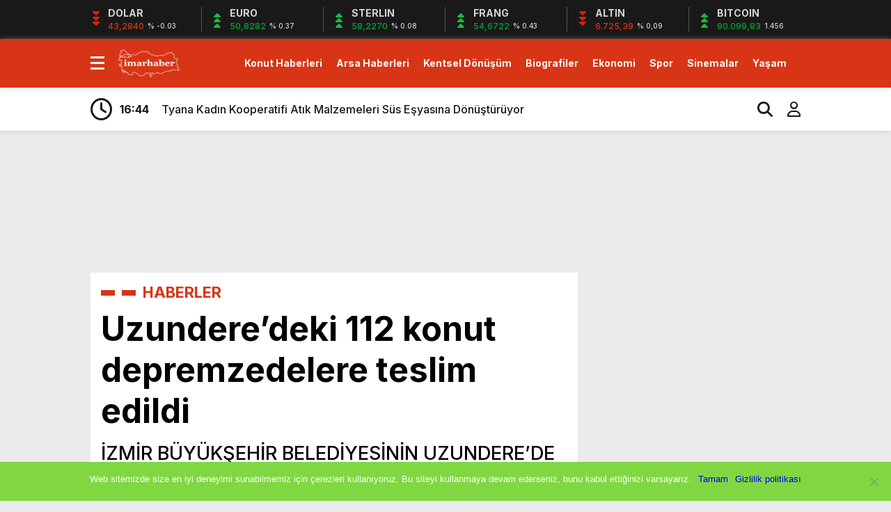

--- FILE ---
content_type: text/html; charset=UTF-8
request_url: https://www.imarhaber.com/uzunderedeki-112-konut-depremzedelere-teslim-edildi/27154/
body_size: 15597
content:
<!doctype html><html dir="ltr" lang="tr" prefix="og: https://ogp.me/ns#"><head><meta charset="UTF-8" /><title>Uzundere’deki 112 konut depremzedelere teslim edildi | 22 Ocak 2026 |İmar Haber</title><meta name="viewport" content="width=device-width, initial-scale=1" /><link rel="shortcut icon" href="https://www.imarhaber.com/wp-content/uploads/2020/09/favicon.png" /><script data-optimized="1" src="https://www.imarhaber.com/wp-content/litespeed/js/f85c26622741c1559cb5211c68b1a922.js?ver=1a922"></script><script data-optimized="1" src="https://www.imarhaber.com/wp-content/litespeed/js/7ec81daee91cbc494810db24d2dd5630.js?ver=d5630"></script><link rel="preconnect" href="https://fonts.googleapis.com"><link rel="preconnect" href="https://fonts.gstatic.com" crossorigin><link href="https://fonts.googleapis.com/css2?family=Heebo:wght@300;500;700&display=swap&family=Inter:wght@300;500;700&display=swap&family=Montserrat:wght@300;500;700&display=swap&family=Noto+Serif:wght@400;700&display=swap&family=Poppins:wght@300;400;500;700&display=swap&family=Titillium+Web:wght@300;600;700&display=swap&family=Ubuntu:ital,wght@0,300;0,500;1,700&display=swap&family=Work+Sans:wght@300;500;700&display=swap" rel="stylesheet"><script async src="https://www.googletagmanager.com/gtag/js?id=G-MYSENP33FC"></script><script>window.dataLayer = window.dataLayer || [];function gtag(){dataLayer.push(arguments);}gtag('js', new Date());gtag('config', 'G-MYSENP33FC');</script><meta name="description" content="İZMİR BÜYÜKŞEHİR BELEDİYESİNİN UZUNDERE’DE DEPREMZEDELER İÇİN BİR YILLIĞINA TAHSİS ETTİĞİ 224 KONUTTAN 112’SİNDE YAŞAM BAŞLADI." /><meta name="robots" content="max-snippet:-1, max-image-preview:large, max-video-preview:-1" /><meta name="author" content="iha bot"/><meta name="google-site-verification" content="QOmGiUyz54ZwIQcpXKjKfqxDrDrEulhiSqMQQM5Zn6A" /><meta name="msvalidate.01" content="7D8AB45D2E1D4A1C174456051B6C296F" /><meta name="keywords" content="haberler" /><link rel="canonical" href="https://www.imarhaber.com/uzunderedeki-112-konut-depremzedelere-teslim-edildi/27154/" /><meta name="generator" content="All in One SEO (AIOSEO) 4.8.0" /><meta property="og:locale" content="tr_TR" /><meta property="og:site_name" content="Gayrimenkul Emlak Haberleri" /><meta property="og:type" content="article" /><meta property="og:title" content="Uzundere’deki 112 konut depremzedelere teslim edildi | 22 Ocak 2026 |" /><meta property="og:description" content="İZMİR BÜYÜKŞEHİR BELEDİYESİNİN UZUNDERE’DE DEPREMZEDELER İÇİN BİR YILLIĞINA TAHSİS ETTİĞİ 224 KONUTTAN 112’SİNDE YAŞAM BAŞLADI." /><meta property="og:url" content="https://www.imarhaber.com/uzunderedeki-112-konut-depremzedelere-teslim-edildi/27154/" /><meta property="fb:app_id" content="1926818797594640" /><meta property="fb:admins" content="https://www.facebook.com/imarhaber/" /><meta property="og:image" content="https://www.imarhaber.com/wp-content/uploads/2020/11/uzunderedeki-112-konut-depremzedelere-teslim-edildi_df2ec9b.jpg" /><meta property="og:image:secure_url" content="https://www.imarhaber.com/wp-content/uploads/2020/11/uzunderedeki-112-konut-depremzedelere-teslim-edildi_df2ec9b.jpg" /><meta property="og:image:width" content="1000" /><meta property="og:image:height" content="562" /><meta property="article:published_time" content="2020-11-30T09:00:09+03:00" /><meta property="article:modified_time" content="2020-11-30T09:00:09+03:00" /><meta property="article:publisher" content="https://www.facebook.com/ALPER.KARAKAS" /><meta name="twitter:card" content="summary_large_image" /><meta name="twitter:site" content="@Alperwebcom" /><meta name="twitter:title" content="Uzundere’deki 112 konut depremzedelere teslim edildi | 22 Ocak 2026 |" /><meta name="twitter:description" content="İZMİR BÜYÜKŞEHİR BELEDİYESİNİN UZUNDERE’DE DEPREMZEDELER İÇİN BİR YILLIĞINA TAHSİS ETTİĞİ 224 KONUTTAN 112’SİNDE YAŞAM BAŞLADI." /><meta name="twitter:image" content="https://www.imarhaber.com/wp-content/uploads/2020/11/uzunderedeki-112-konut-depremzedelere-teslim-edildi_df2ec9b.jpg" /><script type="application/ld+json" class="aioseo-schema">{"@context":"https:\/\/schema.org","@graph":[{"@type":"Article","@id":"https:\/\/www.imarhaber.com\/uzunderedeki-112-konut-depremzedelere-teslim-edildi\/27154\/#article","name":"Uzundere\u2019deki 112 konut depremzedelere teslim edildi | 22 Ocak 2026 |","headline":"Uzundere\u2019deki 112 konut depremzedelere teslim edildi","author":{"@id":"https:\/\/www.imarhaber.com\/author\/ihabot\/#author"},"publisher":{"@id":"https:\/\/www.imarhaber.com\/#organization"},"image":{"@type":"ImageObject","url":"https:\/\/www.imarhaber.com\/wp-content\/uploads\/2020\/11\/uzunderedeki-112-konut-depremzedelere-teslim-edildi_df2ec9b.jpg","width":1000,"height":562},"datePublished":"2020-11-30T12:00:09+03:00","dateModified":"2020-11-30T12:00:09+03:00","inLanguage":"tr-TR","mainEntityOfPage":{"@id":"https:\/\/www.imarhaber.com\/uzunderedeki-112-konut-depremzedelere-teslim-edildi\/27154\/#webpage"},"isPartOf":{"@id":"https:\/\/www.imarhaber.com\/uzunderedeki-112-konut-depremzedelere-teslim-edildi\/27154\/#webpage"},"articleSection":"HABERLER"},{"@type":"BreadcrumbList","@id":"https:\/\/www.imarhaber.com\/uzunderedeki-112-konut-depremzedelere-teslim-edildi\/27154\/#breadcrumblist","itemListElement":[{"@type":"ListItem","@id":"https:\/\/www.imarhaber.com\/#listItem","position":1,"name":"Ev","item":"https:\/\/www.imarhaber.com\/","nextItem":{"@type":"ListItem","@id":"https:\/\/www.imarhaber.com\/uzunderedeki-112-konut-depremzedelere-teslim-edildi\/#listItem","name":"Uzundere\u2019deki 112 konut depremzedelere teslim edildi"}},{"@type":"ListItem","@id":"https:\/\/www.imarhaber.com\/uzunderedeki-112-konut-depremzedelere-teslim-edildi\/#listItem","position":2,"name":"Uzundere\u2019deki 112 konut depremzedelere teslim edildi","previousItem":{"@type":"ListItem","@id":"https:\/\/www.imarhaber.com\/#listItem","name":"Ev"}}]},{"@type":"Organization","@id":"https:\/\/www.imarhaber.com\/#organization","name":"https:\/\/www.facebook.com\/imarhaber\/","description":"Gayrimenkul Emlak ve Konut Haberleri","url":"https:\/\/www.imarhaber.com\/","telephone":"+905449242609","logo":{"@type":"ImageObject","url":"https:\/\/www.imarhaber.com\/wp-content\/uploads\/2025\/05\/imarhaber-logo.png","@id":"https:\/\/www.imarhaber.com\/uzunderedeki-112-konut-depremzedelere-teslim-edildi\/27154\/#organizationLogo","width":116,"height":53},"image":{"@id":"https:\/\/www.imarhaber.com\/uzunderedeki-112-konut-depremzedelere-teslim-edildi\/27154\/#organizationLogo"}},{"@type":"Person","@id":"https:\/\/www.imarhaber.com\/author\/ihabot\/#author","url":"https:\/\/www.imarhaber.com\/author\/ihabot\/","name":"iha bot","image":{"@type":"ImageObject","@id":"https:\/\/www.imarhaber.com\/uzunderedeki-112-konut-depremzedelere-teslim-edildi\/27154\/#authorImage","url":"https:\/\/secure.gravatar.com\/avatar\/a9ee2bde4f2d3f8952b3a5554b88fe47?s=96&d=mm&r=g","width":96,"height":96,"caption":"iha bot"}},{"@type":"WebPage","@id":"https:\/\/www.imarhaber.com\/uzunderedeki-112-konut-depremzedelere-teslim-edildi\/27154\/#webpage","url":"https:\/\/www.imarhaber.com\/uzunderedeki-112-konut-depremzedelere-teslim-edildi\/27154\/","name":"Uzundere\u2019deki 112 konut depremzedelere teslim edildi | 22 Ocak 2026 |","description":"\u0130ZM\u0130R B\u00dcY\u00dcK\u015eEH\u0130R BELED\u0130YES\u0130N\u0130N UZUNDERE\u2019DE DEPREMZEDELER \u0130\u00c7\u0130N B\u0130R YILLI\u011eINA TAHS\u0130S ETT\u0130\u011e\u0130 224 KONUTTAN 112\u2019S\u0130NDE YA\u015eAM BA\u015eLADI.","inLanguage":"tr-TR","isPartOf":{"@id":"https:\/\/www.imarhaber.com\/#website"},"breadcrumb":{"@id":"https:\/\/www.imarhaber.com\/uzunderedeki-112-konut-depremzedelere-teslim-edildi\/27154\/#breadcrumblist"},"author":{"@id":"https:\/\/www.imarhaber.com\/author\/ihabot\/#author"},"creator":{"@id":"https:\/\/www.imarhaber.com\/author\/ihabot\/#author"},"image":{"@type":"ImageObject","url":"https:\/\/www.imarhaber.com\/wp-content\/uploads\/2020\/11\/uzunderedeki-112-konut-depremzedelere-teslim-edildi_df2ec9b.jpg","@id":"https:\/\/www.imarhaber.com\/uzunderedeki-112-konut-depremzedelere-teslim-edildi\/27154\/#mainImage","width":1000,"height":562},"primaryImageOfPage":{"@id":"https:\/\/www.imarhaber.com\/uzunderedeki-112-konut-depremzedelere-teslim-edildi\/27154\/#mainImage"},"datePublished":"2020-11-30T12:00:09+03:00","dateModified":"2020-11-30T12:00:09+03:00"},{"@type":"WebSite","@id":"https:\/\/www.imarhaber.com\/#website","url":"https:\/\/www.imarhaber.com\/","name":"\u0130mar Haber","description":"Gayrimenkul Emlak ve Konut Haberleri","inLanguage":"tr-TR","publisher":{"@id":"https:\/\/www.imarhaber.com\/#organization"}}]}</script><link rel="alternate" type="application/rss+xml" title="İmar Haber &raquo; Uzundere’deki 112 konut depremzedelere teslim edildi yorum akışı" href="https://www.imarhaber.com/uzunderedeki-112-konut-depremzedelere-teslim-edildi/27154/feed/" /><script type="text/javascript">
window._wpemojiSettings = {"baseUrl":"https:\/\/s.w.org\/images\/core\/emoji\/15.0.3\/72x72\/","ext":".png","svgUrl":"https:\/\/s.w.org\/images\/core\/emoji\/15.0.3\/svg\/","svgExt":".svg","source":{"concatemoji":"https:\/\/www.imarhaber.com\/wp-includes\/js\/wp-emoji-release.min.js?ver=2bf634d2c659f6c1c86bc9f50a82e6de"}};
!function(i,n){var o,s,e;function c(e){try{var t={supportTests:e,timestamp:(new Date).valueOf()};sessionStorage.setItem(o,JSON.stringify(t))}catch(e){}}function p(e,t,n){e.clearRect(0,0,e.canvas.width,e.canvas.height),e.fillText(t,0,0);var t=new Uint32Array(e.getImageData(0,0,e.canvas.width,e.canvas.height).data),r=(e.clearRect(0,0,e.canvas.width,e.canvas.height),e.fillText(n,0,0),new Uint32Array(e.getImageData(0,0,e.canvas.width,e.canvas.height).data));return t.every(function(e,t){return e===r[t]})}function u(e,t,n){switch(t){case"flag":return n(e,"\ud83c\udff3\ufe0f\u200d\u26a7\ufe0f","\ud83c\udff3\ufe0f\u200b\u26a7\ufe0f")?!1:!n(e,"\ud83c\uddfa\ud83c\uddf3","\ud83c\uddfa\u200b\ud83c\uddf3")&&!n(e,"\ud83c\udff4\udb40\udc67\udb40\udc62\udb40\udc65\udb40\udc6e\udb40\udc67\udb40\udc7f","\ud83c\udff4\u200b\udb40\udc67\u200b\udb40\udc62\u200b\udb40\udc65\u200b\udb40\udc6e\u200b\udb40\udc67\u200b\udb40\udc7f");case"emoji":return!n(e,"\ud83d\udc26\u200d\u2b1b","\ud83d\udc26\u200b\u2b1b")}return!1}function f(e,t,n){var r="undefined"!=typeof WorkerGlobalScope&&self instanceof WorkerGlobalScope?new OffscreenCanvas(300,150):i.createElement("canvas"),a=r.getContext("2d",{willReadFrequently:!0}),o=(a.textBaseline="top",a.font="600 32px Arial",{});return e.forEach(function(e){o[e]=t(a,e,n)}),o}function t(e){var t=i.createElement("script");t.src=e,t.defer=!0,i.head.appendChild(t)}"undefined"!=typeof Promise&&(o="wpEmojiSettingsSupports",s=["flag","emoji"],n.supports={everything:!0,everythingExceptFlag:!0},e=new Promise(function(e){i.addEventListener("DOMContentLoaded",e,{once:!0})}),new Promise(function(t){var n=function(){try{var e=JSON.parse(sessionStorage.getItem(o));if("object"==typeof e&&"number"==typeof e.timestamp&&(new Date).valueOf()<e.timestamp+604800&&"object"==typeof e.supportTests)return e.supportTests}catch(e){}return null}();if(!n){if("undefined"!=typeof Worker&&"undefined"!=typeof OffscreenCanvas&&"undefined"!=typeof URL&&URL.createObjectURL&&"undefined"!=typeof Blob)try{var e="postMessage("+f.toString()+"("+[JSON.stringify(s),u.toString(),p.toString()].join(",")+"));",r=new Blob([e],{type:"text/javascript"}),a=new Worker(URL.createObjectURL(r),{name:"wpTestEmojiSupports"});return void(a.onmessage=function(e){c(n=e.data),a.terminate(),t(n)})}catch(e){}c(n=f(s,u,p))}t(n)}).then(function(e){for(var t in e)n.supports[t]=e[t],n.supports.everything=n.supports.everything&&n.supports[t],"flag"!==t&&(n.supports.everythingExceptFlag=n.supports.everythingExceptFlag&&n.supports[t]);n.supports.everythingExceptFlag=n.supports.everythingExceptFlag&&!n.supports.flag,n.DOMReady=!1,n.readyCallback=function(){n.DOMReady=!0}}).then(function(){return e}).then(function(){var e;n.supports.everything||(n.readyCallback(),(e=n.source||{}).concatemoji?t(e.concatemoji):e.wpemoji&&e.twemoji&&(t(e.twemoji),t(e.wpemoji)))}))}((window,document),window._wpemojiSettings);
</script><style id='wp-emoji-styles-inline-css' type='text/css'>img.wp-smiley,img.emoji{display:inline !important;border:none !important;box-shadow:none !important;height:1em !important;width:1em !important;margin:0 0.07em !important;vertical-align:-0.1em !important;background:none !important;padding:0 !important}</style><link data-optimized="1" rel='stylesheet' id='wp-block-library-css' href='https://www.imarhaber.com/wp-content/litespeed/css/fb81892295f05c645f5b09b0f12ab825.css?ver=42719' type='text/css' media='all' /><style id='classic-theme-styles-inline-css' type='text/css'>.wp-block-button__link{color:#fff;background-color:#32373c;border-radius:9999px;box-shadow:none;text-decoration:none;padding:calc(.667em + 2px) calc(1.333em + 2px);font-size:1.125em}.wp-block-file__button{background:#32373c;color:#fff;text-decoration:none}</style><style id='global-styles-inline-css' type='text/css'>:root{--wp--preset--aspect-ratio--square:1;--wp--preset--aspect-ratio--4-3:4/3;--wp--preset--aspect-ratio--3-4:3/4;--wp--preset--aspect-ratio--3-2:3/2;--wp--preset--aspect-ratio--2-3:2/3;--wp--preset--aspect-ratio--16-9:16/9;--wp--preset--aspect-ratio--9-16:9/16;--wp--preset--color--black:#000000;--wp--preset--color--cyan-bluish-gray:#abb8c3;--wp--preset--color--white:#ffffff;--wp--preset--color--pale-pink:#f78da7;--wp--preset--color--vivid-red:#cf2e2e;--wp--preset--color--luminous-vivid-orange:#ff6900;--wp--preset--color--luminous-vivid-amber:#fcb900;--wp--preset--color--light-green-cyan:#7bdcb5;--wp--preset--color--vivid-green-cyan:#00d084;--wp--preset--color--pale-cyan-blue:#8ed1fc;--wp--preset--color--vivid-cyan-blue:#0693e3;--wp--preset--color--vivid-purple:#9b51e0;--wp--preset--gradient--vivid-cyan-blue-to-vivid-purple:linear-gradient(135deg,rgba(6,147,227,1) 0%,rgb(155,81,224) 100%);--wp--preset--gradient--light-green-cyan-to-vivid-green-cyan:linear-gradient(135deg,rgb(122,220,180) 0%,rgb(0,208,130) 100%);--wp--preset--gradient--luminous-vivid-amber-to-luminous-vivid-orange:linear-gradient(135deg,rgba(252,185,0,1) 0%,rgba(255,105,0,1) 100%);--wp--preset--gradient--luminous-vivid-orange-to-vivid-red:linear-gradient(135deg,rgba(255,105,0,1) 0%,rgb(207,46,46) 100%);--wp--preset--gradient--very-light-gray-to-cyan-bluish-gray:linear-gradient(135deg,rgb(238,238,238) 0%,rgb(169,184,195) 100%);--wp--preset--gradient--cool-to-warm-spectrum:linear-gradient(135deg,rgb(74,234,220) 0%,rgb(151,120,209) 20%,rgb(207,42,186) 40%,rgb(238,44,130) 60%,rgb(251,105,98) 80%,rgb(254,248,76) 100%);--wp--preset--gradient--blush-light-purple:linear-gradient(135deg,rgb(255,206,236) 0%,rgb(152,150,240) 100%);--wp--preset--gradient--blush-bordeaux:linear-gradient(135deg,rgb(254,205,165) 0%,rgb(254,45,45) 50%,rgb(107,0,62) 100%);--wp--preset--gradient--luminous-dusk:linear-gradient(135deg,rgb(255,203,112) 0%,rgb(199,81,192) 50%,rgb(65,88,208) 100%);--wp--preset--gradient--pale-ocean:linear-gradient(135deg,rgb(255,245,203) 0%,rgb(182,227,212) 50%,rgb(51,167,181) 100%);--wp--preset--gradient--electric-grass:linear-gradient(135deg,rgb(202,248,128) 0%,rgb(113,206,126) 100%);--wp--preset--gradient--midnight:linear-gradient(135deg,rgb(2,3,129) 0%,rgb(40,116,252) 100%);--wp--preset--font-size--small:13px;--wp--preset--font-size--medium:20px;--wp--preset--font-size--large:36px;--wp--preset--font-size--x-large:42px;--wp--preset--spacing--20:0.44rem;--wp--preset--spacing--30:0.67rem;--wp--preset--spacing--40:1rem;--wp--preset--spacing--50:1.5rem;--wp--preset--spacing--60:2.25rem;--wp--preset--spacing--70:3.38rem;--wp--preset--spacing--80:5.06rem;--wp--preset--shadow--natural:6px 6px 9px rgba(0,0,0,0.2);--wp--preset--shadow--deep:12px 12px 50px rgba(0,0,0,0.4);--wp--preset--shadow--sharp:6px 6px 0px rgba(0,0,0,0.2);--wp--preset--shadow--outlined:6px 6px 0px -3px rgba(255,255,255,1),6px 6px rgba(0,0,0,1);--wp--preset--shadow--crisp:6px 6px 0px rgba(0,0,0,1)}:where(.is-layout-flex){gap:0.5em}:where(.is-layout-grid){gap:0.5em}body .is-layout-flex{display:flex}.is-layout-flex{flex-wrap:wrap;align-items:center}.is-layout-flex >:is(*,div){margin:0}body .is-layout-grid{display:grid}.is-layout-grid >:is(*,div){margin:0}:where(.wp-block-columns.is-layout-flex){gap:2em}:where(.wp-block-columns.is-layout-grid){gap:2em}:where(.wp-block-post-template.is-layout-flex){gap:1.25em}:where(.wp-block-post-template.is-layout-grid){gap:1.25em}.has-black-color{color:var(--wp--preset--color--black) !important}.has-cyan-bluish-gray-color{color:var(--wp--preset--color--cyan-bluish-gray) !important}.has-white-color{color:var(--wp--preset--color--white) !important}.has-pale-pink-color{color:var(--wp--preset--color--pale-pink) !important}.has-vivid-red-color{color:var(--wp--preset--color--vivid-red) !important}.has-luminous-vivid-orange-color{color:var(--wp--preset--color--luminous-vivid-orange) !important}.has-luminous-vivid-amber-color{color:var(--wp--preset--color--luminous-vivid-amber) !important}.has-light-green-cyan-color{color:var(--wp--preset--color--light-green-cyan) !important}.has-vivid-green-cyan-color{color:var(--wp--preset--color--vivid-green-cyan) !important}.has-pale-cyan-blue-color{color:var(--wp--preset--color--pale-cyan-blue) !important}.has-vivid-cyan-blue-color{color:var(--wp--preset--color--vivid-cyan-blue) !important}.has-vivid-purple-color{color:var(--wp--preset--color--vivid-purple) !important}.has-black-background-color{background-color:var(--wp--preset--color--black) !important}.has-cyan-bluish-gray-background-color{background-color:var(--wp--preset--color--cyan-bluish-gray) !important}.has-white-background-color{background-color:var(--wp--preset--color--white) !important}.has-pale-pink-background-color{background-color:var(--wp--preset--color--pale-pink) !important}.has-vivid-red-background-color{background-color:var(--wp--preset--color--vivid-red) !important}.has-luminous-vivid-orange-background-color{background-color:var(--wp--preset--color--luminous-vivid-orange) !important}.has-luminous-vivid-amber-background-color{background-color:var(--wp--preset--color--luminous-vivid-amber) !important}.has-light-green-cyan-background-color{background-color:var(--wp--preset--color--light-green-cyan) !important}.has-vivid-green-cyan-background-color{background-color:var(--wp--preset--color--vivid-green-cyan) !important}.has-pale-cyan-blue-background-color{background-color:var(--wp--preset--color--pale-cyan-blue) !important}.has-vivid-cyan-blue-background-color{background-color:var(--wp--preset--color--vivid-cyan-blue) !important}.has-vivid-purple-background-color{background-color:var(--wp--preset--color--vivid-purple) !important}.has-black-border-color{border-color:var(--wp--preset--color--black) !important}.has-cyan-bluish-gray-border-color{border-color:var(--wp--preset--color--cyan-bluish-gray) !important}.has-white-border-color{border-color:var(--wp--preset--color--white) !important}.has-pale-pink-border-color{border-color:var(--wp--preset--color--pale-pink) !important}.has-vivid-red-border-color{border-color:var(--wp--preset--color--vivid-red) !important}.has-luminous-vivid-orange-border-color{border-color:var(--wp--preset--color--luminous-vivid-orange) !important}.has-luminous-vivid-amber-border-color{border-color:var(--wp--preset--color--luminous-vivid-amber) !important}.has-light-green-cyan-border-color{border-color:var(--wp--preset--color--light-green-cyan) !important}.has-vivid-green-cyan-border-color{border-color:var(--wp--preset--color--vivid-green-cyan) !important}.has-pale-cyan-blue-border-color{border-color:var(--wp--preset--color--pale-cyan-blue) !important}.has-vivid-cyan-blue-border-color{border-color:var(--wp--preset--color--vivid-cyan-blue) !important}.has-vivid-purple-border-color{border-color:var(--wp--preset--color--vivid-purple) !important}.has-vivid-cyan-blue-to-vivid-purple-gradient-background{background:var(--wp--preset--gradient--vivid-cyan-blue-to-vivid-purple) !important}.has-light-green-cyan-to-vivid-green-cyan-gradient-background{background:var(--wp--preset--gradient--light-green-cyan-to-vivid-green-cyan) !important}.has-luminous-vivid-amber-to-luminous-vivid-orange-gradient-background{background:var(--wp--preset--gradient--luminous-vivid-amber-to-luminous-vivid-orange) !important}.has-luminous-vivid-orange-to-vivid-red-gradient-background{background:var(--wp--preset--gradient--luminous-vivid-orange-to-vivid-red) !important}.has-very-light-gray-to-cyan-bluish-gray-gradient-background{background:var(--wp--preset--gradient--very-light-gray-to-cyan-bluish-gray) !important}.has-cool-to-warm-spectrum-gradient-background{background:var(--wp--preset--gradient--cool-to-warm-spectrum) !important}.has-blush-light-purple-gradient-background{background:var(--wp--preset--gradient--blush-light-purple) !important}.has-blush-bordeaux-gradient-background{background:var(--wp--preset--gradient--blush-bordeaux) !important}.has-luminous-dusk-gradient-background{background:var(--wp--preset--gradient--luminous-dusk) !important}.has-pale-ocean-gradient-background{background:var(--wp--preset--gradient--pale-ocean) !important}.has-electric-grass-gradient-background{background:var(--wp--preset--gradient--electric-grass) !important}.has-midnight-gradient-background{background:var(--wp--preset--gradient--midnight) !important}.has-small-font-size{font-size:var(--wp--preset--font-size--small) !important}.has-medium-font-size{font-size:var(--wp--preset--font-size--medium) !important}.has-large-font-size{font-size:var(--wp--preset--font-size--large) !important}.has-x-large-font-size{font-size:var(--wp--preset--font-size--x-large) !important}:where(.wp-block-post-template.is-layout-flex){gap:1.25em}:where(.wp-block-post-template.is-layout-grid){gap:1.25em}:where(.wp-block-columns.is-layout-flex){gap:2em}:where(.wp-block-columns.is-layout-grid){gap:2em}:root:where(.wp-block-pullquote){font-size:1.5em;line-height:1.6}</style><link data-optimized="1" rel='stylesheet' id='cookie-notice-front-css' href='https://www.imarhaber.com/wp-content/litespeed/css/dd444195274e81695c9c954a80b0d801.css?ver=6758a' type='text/css' media='all' /><link data-optimized="1" rel='stylesheet' id='style-css' href='https://www.imarhaber.com/wp-content/litespeed/css/a4934658be244790615cd5f821142522.css?ver=9d7ac' type='text/css' media='all' /><link data-optimized="1" rel='stylesheet' id='style1-css' href='https://www.imarhaber.com/wp-content/litespeed/css/d60679c70d72f8b3b0a933955008e3f9.css?ver=545d9' type='text/css' media='all' /><link data-optimized="1" rel='stylesheet' id='style2-css' href='https://www.imarhaber.com/wp-content/litespeed/css/04eb6b045e1f0cce0f8685f1a4fe77e2.css?ver=29978' type='text/css' media='all' /><link data-optimized="1" rel='stylesheet' id='style3-css' href='https://www.imarhaber.com/wp-content/litespeed/css/0057217066b8cd369b48252bc352238c.css?ver=9fe3d' type='text/css' media='all' /><style id='akismet-widget-style-inline-css' type='text/css'>.a-stats{--akismet-color-mid-green:#357b49;--akismet-color-white:#fff;--akismet-color-light-grey:#f6f7f7;max-width:350px;width:auto}.a-stats *{all:unset;box-sizing:border-box}.a-stats strong{font-weight:600}.a-stats a.a-stats__link,.a-stats a.a-stats__link:visited,.a-stats a.a-stats__link:active{background:var(--akismet-color-mid-green);border:none;box-shadow:none;border-radius:8px;color:var(--akismet-color-white);cursor:pointer;display:block;font-family:-apple-system,BlinkMacSystemFont,'Segoe UI','Roboto','Oxygen-Sans','Ubuntu','Cantarell','Helvetica Neue',sans-serif;font-weight:500;padding:12px;text-align:center;text-decoration:none;transition:all 0.2s ease}.widget .a-stats a.a-stats__link:focus{background:var(--akismet-color-mid-green);color:var(--akismet-color-white);text-decoration:none}.a-stats a.a-stats__link:hover{filter:brightness(110%);box-shadow:0 4px 12px rgba(0,0,0,0.06),0 0 2px rgba(0,0,0,0.16)}.a-stats .count{color:var(--akismet-color-white);display:block;font-size:1.5em;line-height:1.4;padding:0 13px;white-space:nowrap}</style><script type="text/javascript" id="cookie-notice-front-js-before">
var cnArgs = {"ajaxUrl":"https:\/\/www.imarhaber.com\/wp-admin\/admin-ajax.php","nonce":"4a8108285c","hideEffect":"fade","position":"bottom","onScroll":true,"onScrollOffset":100,"onClick":false,"cookieName":"cookie_notice_accepted","cookieTime":2147483647,"cookieTimeRejected":2592000,"globalCookie":false,"redirection":false,"cache":false,"revokeCookies":false,"revokeCookiesOpt":"automatic"};
</script><script data-optimized="1" type="text/javascript" src="https://www.imarhaber.com/wp-content/litespeed/js/d6b4cd008ed2c4c2375eed12cc6ca72f.js?ver=cdf27" id="cookie-notice-front-js"></script><script type="text/javascript" src="https://www.imarhaber.com/wp-includes/js/jquery/jquery.min.js?ver=3.7.1" id="jquery-core-js"></script><script data-optimized="1" type="text/javascript" src="https://www.imarhaber.com/wp-content/litespeed/js/d46f78aa259684eb29702cf0a62a26aa.js?ver=71045" id="jquery-migrate-js"></script><link rel="https://api.w.org/" href="https://www.imarhaber.com/wp-json/" /><link rel="alternate" title="JSON" type="application/json" href="https://www.imarhaber.com/wp-json/wp/v2/posts/27154" /><link rel="EditURI" type="application/rsd+xml" title="RSD" href="https://www.imarhaber.com/xmlrpc.php?rsd" /><link rel="alternate" title="oEmbed (JSON)" type="application/json+oembed" href="https://www.imarhaber.com/wp-json/oembed/1.0/embed?url=https%3A%2F%2Fwww.imarhaber.com%2Fuzunderedeki-112-konut-depremzedelere-teslim-edildi%2F27154%2F" /><link rel="alternate" title="oEmbed (XML)" type="text/xml+oembed" href="https://www.imarhaber.com/wp-json/oembed/1.0/embed?url=https%3A%2F%2Fwww.imarhaber.com%2Fuzunderedeki-112-konut-depremzedelere-teslim-edildi%2F27154%2F&#038;format=xml" /><style>:root{--body:#ebebeb;--beyaz:#ffffff;--siyah:#191919;--kirmizi:#d73516;--gri:#ededed;--beyazBG:#ffffff;--siyahBG:#191919;--kirmiziBG:#d73516;--griBG:#ededed}body{font-family:'Inter',sans-serif}</style><link rel="icon" href="https://www.imarhaber.com/wp-content/uploads/2017/04/im-1.png" sizes="32x32" /><link rel="icon" href="https://www.imarhaber.com/wp-content/uploads/2017/04/im-1.png" sizes="192x192" /><link rel="apple-touch-icon" href="https://www.imarhaber.com/wp-content/uploads/2017/04/im-1.png" /><meta name="msapplication-TileImage" content="https://www.imarhaber.com/wp-content/uploads/2017/04/im-1.png" /><script>var varsayilanSehir = "adana";</script></head><body data-rsssl=1 class="post-template-default single single-post postid-27154 single-format-standard cookies-not-set"><div class="reklamCerceve2"><div id="sagdasabit"><script async src="https://pagead2.googlesyndication.com/pagead/js/adsbygoogle.js?client=ca-pub-7434522478343695"
crossorigin="anonymous"></script><ins class="adsbygoogle" style="display:inline-block;width:160px;height:1200px" data-ad-client="ca-pub-7434522478343695" data-ad-slot="7218112522"></ins><script>(adsbygoogle = window.adsbygoogle || []).push({});</script></div><div id="soldasabit"><script async src="https://pagead2.googlesyndication.com/pagead/js/adsbygoogle.js?client=ca-pub-7434522478343695"
crossorigin="anonymous"></script><ins class="adsbygoogle" style="display:inline-block;width:160px;height:1200px" data-ad-client="ca-pub-7434522478343695" data-ad-slot="7218112522"></ins><script>(adsbygoogle = window.adsbygoogle || []).push({});</script></div></div><div class="anaFinans" style="display: block;"><div class="ortala"><div class="finic"><i class="fas fa-caret-down"></i><i class="fas fa-caret-down"></i><i class="fas fa-caret-down"></i><strong>DOLAR</strong><font class="down"><td class="text-center">43,2840</td></font><font><td class="text-center">% -0.03</td></font></div><div class="finic"><i class="fas fa-caret-up"></i><i class="fas fa-caret-up"></i><i class="fas fa-caret-up"></i><strong>EURO</strong><font class="up"><td class="text-center">50,8282</td></font><font><td class="text-center">% 0.37</td></font></div><div class="finic" id="strl"><i class="fas fa-caret-up"></i><i class="fas fa-caret-up"></i><i class="fas fa-caret-up"></i><strong>STERLIN</strong><font class="up"><td class="text-center">58,2270</td></font><font><td class="text-center">% 0.08</td></font></div><div class="finic" id="frng"><i class="fas fa-caret-up"></i><i class="fas fa-caret-up"></i><i class="fas fa-caret-up"></i><strong>FRANG</strong><font class="up"><td class="text-center">54,6722</td></font><font><td class="text-center">% 0.43</td></font></div><div class="finic"><i class="fas fa-caret-down"></i><i class="fas fa-caret-down"></i><i class="fas fa-caret-down"></i><strong>ALTIN</strong><font class="down"><td class="text-center">6.725,39</td></font><font><td class="text-center">% 0,09</td></font></div><div class="finic"><i class="fas fa-caret-up"></i><i class="fas fa-caret-up"></i><i class="fas fa-caret-up"></i><strong>BITCOIN</strong><font class="up"><td class="text-center">90.099,83</td></font><font><td class="text-center">1.456</td></font></div></div></div><div class="temizle"></div><div id="headerAlternatif"><header><div class="ortala"><div class="menuEk"><div class="araclar-menu"><input id="araclar__toggle" type="checkbox" aria-labelledby="araclar-menu" /><label class="araclar__btn" for="araclar__toggle"><span></span></label><ul class="araclar__box"><div class="mscroll"><div class="mscrollicerik"><div class="menu-mobil-container"><li id="menu-item-72320" class="menu-item menu-item-type-post_type menu-item-object-page menu-item-72320"><a href="https://www.imarhaber.com/uye-paneli/">Üye Paneli</a></li><li id="menu-item-14027" class="menu-item menu-item-type-taxonomy menu-item-object-category current-post-ancestor current-menu-parent current-post-parent menu-item-14027"><a href="https://www.imarhaber.com/kategori/haberler/">İMAR HABERLERİ</a></li><li id="menu-item-11690" class="menu-item menu-item-type-taxonomy menu-item-object-category menu-item-11690"><a href="https://www.imarhaber.com/kategori/emlak-haberleri/arsa-haberleri/">Arsa Haberleri</a></li><li id="menu-item-11687" class="menu-item menu-item-type-taxonomy menu-item-object-category menu-item-11687"><a href="https://www.imarhaber.com/kategori/emlak-haberleri/konut-haberleri/">Konut Haberleri</a></li><li id="menu-item-11688" class="menu-item menu-item-type-taxonomy menu-item-object-category menu-item-11688"><a href="https://www.imarhaber.com/kategori/emlak-haberleri/konut-haberleri/toki-haberleri/">Toki Haberleri</a></li><li id="menu-item-72252" class="menu-item menu-item-type-post_type menu-item-object-page menu-item-72252"><a href="https://www.imarhaber.com/canli-tv-izle/">CANLI TV İZLE</a></li><li id="menu-item-13267" class="menu-item menu-item-type-taxonomy menu-item-object-category menu-item-13267"><a href="https://www.imarhaber.com/kategori/vizyondakiler/">Vizyondakiler</a></li><li id="menu-item-11692" class="menu-item menu-item-type-taxonomy menu-item-object-category menu-item-11692"><a href="https://www.imarhaber.com/kategori/ekonomi/">EKONOMİ</a></li><li id="menu-item-72251" class="menu-item menu-item-type-post_type menu-item-object-page menu-item-72251"><a href="https://www.imarhaber.com/canli-borsa/">Canlı Borsa</a></li><li id="menu-item-72249" class="menu-item menu-item-type-post_type menu-item-object-page menu-item-72249"><a href="https://www.imarhaber.com/hisseler/">Hisseler</a></li><li id="menu-item-72250" class="menu-item menu-item-type-post_type menu-item-object-page menu-item-72250"><a href="https://www.imarhaber.com/pariteler/">Pariteler</a></li><li id="menu-item-23460" class="menu-item menu-item-type-taxonomy menu-item-object-category menu-item-23460"><a href="https://www.imarhaber.com/kategori/yasam/">YAŞAM</a></li><li id="menu-item-14028" class="menu-item menu-item-type-taxonomy menu-item-object-category menu-item-14028"><a href="https://www.imarhaber.com/kategori/biyografi/">Biyografiler</a></li><li id="menu-item-72248" class="menu-item menu-item-type-post_type menu-item-object-page menu-item-72248"><a href="https://www.imarhaber.com/gazeteler/">Gazeteler</a></li><li id="menu-item-11693" class="menu-item menu-item-type-taxonomy menu-item-object-category menu-item-11693"><a href="https://www.imarhaber.com/kategori/spor/">SPOR</a></li><li id="menu-item-72318" class="menu-item menu-item-type-post_type menu-item-object-page menu-item-72318"><a href="https://www.imarhaber.com/puan-durumu/">Puan Durumu</a></li><li id="menu-item-11672" class="menu-item menu-item-type-post_type menu-item-object-page menu-item-11672"><a href="https://www.imarhaber.com/canli-sonuclar/">Canlı Sonuçlar</a></li><li id="menu-item-11673" class="menu-item menu-item-type-post_type menu-item-object-page menu-item-11673"><a href="https://www.imarhaber.com/fikstur/">Fikstür</a></li><li id="menu-item-11675" class="menu-item menu-item-type-post_type menu-item-object-page menu-item-11675"><a href="https://www.imarhaber.com/firma-rehberi/">Firma Rehberi</a></li><li id="menu-item-11674" class="menu-item menu-item-type-post_type menu-item-object-page menu-item-11674"><a href="https://www.imarhaber.com/firmaekle/">Firma Ekle</a></li><li id="menu-item-11676" class="menu-item menu-item-type-post_type menu-item-object-page menu-item-11676"><a href="https://www.imarhaber.com/hakkimizda/">HAKKIMIZDA</a></li><li id="menu-item-11677" class="menu-item menu-item-type-post_type menu-item-object-page menu-item-privacy-policy menu-item-11677"><a rel="privacy-policy" href="https://www.imarhaber.com/kunye/">Künye</a></li></div><div class="temizle"></div><div class="mwhatsapp"><a href="https://wa.me/905449242609" target="_blank" title=""><i class="fa-brands fa-whatsapp fa-beat" style="--fa-beat-scale: 1.2; --fa-animation-duration: 5s; --fa-fade-opacity: 0.6;"></i><strong>WhatsApp İhbar Hattı</strong></a></div><div class="temizle"></div><div class="muye"><a href="/giris-yap" title=""><i class="fa-solid fa-right-to-bracket"></i><span>GİRİŞ YAP</span></a><a href="/kayit-ol" title=""><i class="fa-regular fa-face-smile"></i><span>ÜYE OL</span></a></div><div class="temizle"></div><div class="msosyal"><a href="https://www.facebook.com/imarhaber" rel="nofollow" target="_blank" title="facebook"><i class="fab fa-facebook-f"></i></a><a href="https://x.com/Alperwebcom" rel="nofollow" target="_blank" title="twitter"><i class="fab fa-twitter"></i></a><a href="https://instagram.com/" rel="nofollow" target="_blank" title="instagram"><i class="fab fa-instagram"></i></a><a href="https://www.youtube.com/@SeldaAlper/videos" rel="nofollow" target="_blank" title="youtube"><i class="fab fa-youtube"></i></a><a href="https://www.flipboard.com/" rel="nofollow" target="_blank" title="flipboard"><i class="fa-brands fa-flipboard"></i></a><a target="_blank" href="/feed" title="Feed"><i class="fa-solid fa-rss"></i></a></div><div class="temizle"></div><div class="mcopy"><p>Web sitemizde yer alan haber içerikleri izin alınmadan, kaynak gösterilerek dahi iktibas edilemez. Kanuna aykırı ve izinsiz olarak kopyalanamaz, başka yerde yayınlanamaz.</p></div></div></div></ul></div></div><div class="logo"><a href="https://www.imarhaber.com" title="Uzundere’deki 112 konut depremzedelere teslim edildi | 22 Ocak 2026 |İmar Haber"><img src="https://www.imarhaber.com/wp-content/uploads/2024/07/imarlogo-beyaz.png" title="Uzundere’deki 112 konut depremzedelere teslim edildi | 22 Ocak 2026 |İmar Haber" width="153" height="43"/></a></div><div class="menu"><div class="menu-ust-menu-container"><ul><li id="menu-item-20197" class="menu-item menu-item-type-taxonomy menu-item-object-category menu-item-20197"><a href="https://www.imarhaber.com/kategori/emlak-haberleri/konut-haberleri/">Konut Haberleri</a></li><li id="menu-item-157" class="menu-item menu-item-type-taxonomy menu-item-object-category menu-item-157"><a href="https://www.imarhaber.com/kategori/emlak-haberleri/arsa-haberleri/">Arsa Haberleri</a></li><li id="menu-item-162" class="menu-item menu-item-type-taxonomy menu-item-object-category menu-item-162"><a href="https://www.imarhaber.com/kategori/emlak-haberleri/kentsel-donusum/">Kentsel Dönüşüm</a></li><li id="menu-item-12857" class="menu-item menu-item-type-taxonomy menu-item-object-category menu-item-12857"><a href="https://www.imarhaber.com/kategori/biyografi/">Biografiler</a></li><li id="menu-item-6898" class="menu-item menu-item-type-taxonomy menu-item-object-category menu-item-has-children menu-item-6898"><a href="https://www.imarhaber.com/kategori/ekonomi/">Ekonomi</a><ul class="sub-menu"><li id="menu-item-72700" class="menu-item menu-item-type-post_type menu-item-object-page menu-item-72700"><a href="https://www.imarhaber.com/piyasalar/">Piyasalar</a></li><li id="menu-item-72256" class="menu-item menu-item-type-post_type menu-item-object-page menu-item-72256"><a href="https://www.imarhaber.com/canli-borsa/">Canlı Borsa</a></li><li id="menu-item-72259" class="menu-item menu-item-type-post_type menu-item-object-page menu-item-72259"><a href="https://www.imarhaber.com/hisseler/">Hisseler</a></li><li id="menu-item-72260" class="menu-item menu-item-type-post_type menu-item-object-page menu-item-72260"><a href="https://www.imarhaber.com/pariteler/">Pariteler</a></li></ul></li><li id="menu-item-22735" class="menu-item menu-item-type-taxonomy menu-item-object-category menu-item-has-children menu-item-22735"><a href="https://www.imarhaber.com/kategori/spor/">Spor</a><ul class="sub-menu"><li id="menu-item-72261" class="menu-item menu-item-type-post_type menu-item-object-page menu-item-72261"><a href="https://www.imarhaber.com/puan-durumu/">Puan Durumu</a></li><li id="menu-item-72258" class="menu-item menu-item-type-post_type menu-item-object-page menu-item-72258"><a href="https://www.imarhaber.com/fikstur/">Fikstür</a></li><li id="menu-item-72255" class="menu-item menu-item-type-post_type menu-item-object-page menu-item-72255"><a href="https://www.imarhaber.com/canli-sonuclar/">Canlı Sonuçlar</a></li></ul></li><li id="menu-item-11450" class="menu-item menu-item-type-taxonomy menu-item-object-category menu-item-has-children menu-item-11450"><a href="https://www.imarhaber.com/kategori/vizyondakiler/">Sinemalar</a><ul class="sub-menu"><li id="menu-item-72257" class="menu-item menu-item-type-post_type menu-item-object-page menu-item-72257"><a href="https://www.imarhaber.com/canli-tv-izle/">Canlı Tv İzle</a></li></ul></li><li id="menu-item-6525" class="menu-item menu-item-type-taxonomy menu-item-object-category menu-item-has-children menu-item-6525"><a href="https://www.imarhaber.com/kategori/yasam/">Yaşam</a><ul class="sub-menu"><li id="menu-item-30282" class="menu-item menu-item-type-taxonomy menu-item-object-category menu-item-30282"><a href="https://www.imarhaber.com/kategori/yasam/dekorasyon/">Dekorasyon</a></li><li id="menu-item-30280" class="menu-item menu-item-type-taxonomy menu-item-object-category menu-item-30280"><a href="https://www.imarhaber.com/kategori/yasam/egitim/">Eğitim</a></li><li id="menu-item-30281" class="menu-item menu-item-type-taxonomy menu-item-object-category menu-item-30281"><a href="https://www.imarhaber.com/kategori/yasam/otomobil/">Otomobil</a></li><li id="menu-item-30279" class="menu-item menu-item-type-taxonomy menu-item-object-category menu-item-30279"><a href="https://www.imarhaber.com/kategori/yasam/saglik/">Sağlık</a></li><li id="menu-item-30283" class="menu-item menu-item-type-taxonomy menu-item-object-category menu-item-30283"><a href="https://www.imarhaber.com/kategori/yasam/teknoloji/">Teknoloji</a></li><li id="menu-item-72254" class="menu-item menu-item-type-taxonomy menu-item-object-category menu-item-72254"><a href="https://www.imarhaber.com/kategori/yasam/magazin/">Magazin</a></li></ul></li></ul></div></div></div></header></div><div class="headerAlternatif"><div class="sonDakikaBG"><div class="ortala"><i class="fa-regular fa-clock"></i><div class="swiper sonDakika"><div class="swiper-wrapper"><div class="swiper-slide"><a href="https://www.imarhaber.com/tyana-kadin-kooperatifi-atik-malzemeleri-sus-esyasina-donusturuyor/73115/" title="Tyana Kadın Kooperatifi Atık Malzemeleri Süs Eşyasına Dönüştürüyor"><time>16:44</time><span>Tyana Kadın Kooperatifi Atık Malzemeleri Süs Eşyasına Dönüştürüyor</span></a></div><div class="swiper-slide"><a href="https://www.imarhaber.com/basaksehirde-dev-villa-arazisi-ihaleye-cikardi/73112/" title="Başakşehir&#8217;de Dev Villa Arazisi İhaleye Çıkardı"><time>19:30</time><span>Başakşehir&#8217;de Dev Villa Arazisi İhaleye Çıkardı</span></a></div><div class="swiper-slide"><a href="https://www.imarhaber.com/15-yasindaki-kiz-apartmandan-duserek-hayatini-kaybetti/73106/" title="15 Yaşındaki Kız Apartmandan Düşerek Hayatını Kaybetti"><time>10:21</time><span>15 Yaşındaki Kız Apartmandan Düşerek Hayatını Kaybetti</span></a></div><div class="swiper-slide"><a href="https://www.imarhaber.com/isci-sendikalari-ve-hukumet-arasindaki-pazarlik-kizisiyor/73093/" title="İşçi Sendikaları ve Hükümet Arasındaki Pazarlık Kızışıyor!"><time>16:33</time><span>İşçi Sendikaları ve Hükümet Arasındaki Pazarlık Kızışıyor!</span></a></div><div class="swiper-slide"><a href="https://www.imarhaber.com/istanbul-buyukcekmecede-deprem/73087/" title="İstanbul Büyükçekmece&#8217;de Deprem"><time>10:11</time><span>İstanbul Büyükçekmece&#8217;de Deprem</span></a></div><div class="swiper-slide"><a href="https://www.imarhaber.com/samsun-ladikte-3-6-buyuklugunde-deprem-meydana-geldi/73062/" title="Samsun Ladik&#8217;te 3.6 Büyüklüğünde Deprem"><time>9:57</time><span>Samsun Ladik&#8217;te 3.6 Büyüklüğünde Deprem</span></a></div><div class="swiper-slide"><a href="https://www.imarhaber.com/yigit-bulut-hayatini-kaybetti/72985/" title="Yiğit Bulut Hayatını Kaybetti"><time>6:01</time><span>Yiğit Bulut Hayatını Kaybetti</span></a></div><div class="swiper-slide"><a href="https://www.imarhaber.com/cumhurbaskani-atama-kararlari-resmi-gazetede-yayimlandi/72982/" title="Cumhurbaşkanı Atama Kararları Resmi Gazetede Yayımlandı"><time>5:58</time><span>Cumhurbaşkanı Atama Kararları Resmi Gazetede Yayımlandı</span></a></div><div class="swiper-slide"><a href="https://www.imarhaber.com/milli-emlak-adiyamanda-8-arsa-satisi-yapacak/72920/" title="Milli Emlak Adıyaman&#8217;da 8 Arsa Satışı Yapacak"><time>23:01</time><span>Milli Emlak Adıyaman&#8217;da 8 Arsa Satışı Yapacak</span></a></div><div class="swiper-slide"><a href="https://www.imarhaber.com/sahil-guvenlik-sadece-mersinde-ikamet-eden-16-personel-alimi-yapacak/72886/" title="Sahil Güvenlik Sadece Mersin&#8217;de İkamet Eden 16 Personel Alımı Yapacak"><time>12:15</time><span>Sahil Güvenlik Sadece Mersin&#8217;de İkamet Eden 16 Personel Alımı Yapacak</span></a></div></div></div><div class="yan"><a href="#aramaAlani" title="Arama Yap"><i class="fa-solid fa-magnifying-glass"></i></a><a href="/uye-paneli" title="Üye Paneli"><i class="fa-regular fa-user"></i></a></div></div></div></div><div class="temizle"></div><script>jQuery(document).ready(function($) {$(window).scroll(function() {var footerPos = $('footer').last().position().top;var pos = $(window).scrollTop();// Load next article
if (pos+(screen.height*1.5) > footerPos) {if ($(".centil-infinite-scroll").first().hasClass('working')) {return false;} else {$(".centil-infinite-scroll").first().addClass('working');}var centilNextPostId = $(".centil-infinite-scroll").first().text();var data = {'action': 'centil_is','centilNextPostId': centilNextPostId
};jQuery.post('https://www.imarhaber.com/wp-admin/admin-ajax.php', data, function(response) {$(".centil-infinite-scroll").first().replaceWith(response);}, 'html');}var currUrl = $(".centil-post-header").first().attr("url");var currTitle = $(".centil-post-header").first().attr("title");if ($(".centil-post-header").length > 1 && history.pushState) {for (var i=0; i<$(".centil-post-header").length; i++) {if (pos+(screen.height/2) >= $(".centil-post-header").eq(i).next().position().top) {currUrl = $(".centil-post-header").eq(i).attr("url");currTitle = $(".centil-post-header").eq(i).attr("title");}}}//console.log(currTitle);if (location.href != currUrl) {history.pushState({}, currTitle, currUrl);}});});</script><section class="top40"><div class="ortala"><div class="yatayReklam"><script async src="https://pagead2.googlesyndication.com/pagead/js/adsbygoogle.js?client=ca-pub-7434522478343695"
crossorigin="anonymous"></script><ins class="adsbygoogle" style="display:inline-block;width:1140px;height:140px" data-ad-client="ca-pub-7434522478343695" data-ad-slot="3877910800"></ins><script>(adsbygoogle = window.adsbygoogle || []).push({});</script></div></div></section><div class="temizle"></div><section class="top40"><div class="ortala"><div class="haberDetay"><div style="margin-top: 0px;" class="siteSag"></div><div class="centil-post-header" style="display: none;" url="https://www.imarhaber.com/uzunderedeki-112-konut-depremzedelere-teslim-edildi/27154/" title="Uzundere’deki 112 konut depremzedelere teslim edildi"></div><div class="siteSol"><div class="bilgi"><ul id="breadcrumbs" class="breadcrumbs"><li><a href="https://www.imarhaber.com">ANASAYFA</a></li><li><a href="https://www.imarhaber.com/kategori/haberler/" rel="category tag">HABERLER</a></li><strong>Uzundere’deki 112 konut depremzedelere teslim edildi</strong></ul><h1>Uzundere’deki 112 konut depremzedelere teslim edildi</h1><h2><p>İZMİR BÜYÜKŞEHİR BELEDİYESİNİN UZUNDERE’DE DEPREMZEDELER İÇİN BİR YILLIĞINA TAHSİS ETTİĞİ 224 KONUTTAN 112’SİNDE YAŞAM BAŞLADI.</p></h2><div class="tarih"><strong>Yayınlanma Tarihi : <time>30 Kasım 2020 - 12:00</time></strong><a href="https://news.google.com/publications/CAAqBwgKMM2zlQswrperAw" target="_blank" title="Google News"><img src="https://www.imarhaber.com/wp-content/themes/theHaberV8/images/google-news.webp" width="178.16" height="32" alt="Google News"></a></div></div><div class="temizle"></div><article><figure><img src="https://www.imarhaber.com/wp-content/uploads/2020/11/uzunderedeki-112-konut-depremzedelere-teslim-edildi_df2ec9b-790x420.jpg" width="790" height="420" alt="Uzundere’deki 112 konut depremzedelere teslim edildi"></figure><div class="temizle"></div><div class="social-share"><label class="toggle" for="toggle"><input type="checkbox" id="toggle" /><div class="btn"><strong>Sosyal Medya</strong><i class="fas fa-share-alt"></i><i class="fas fa-times"></i><div class="social"><a href="http://www.facebook.com/share.php?u=https://www.imarhaber.com/uzunderedeki-112-konut-depremzedelere-teslim-edildi/27154/" title="Facebook Paylaş"><i class="fab fa-facebook-f"></i></a><a href="http://twitter.com/intent/tweet?text=Uzundere’deki 112 konut depremzedelere teslim edildi&url=https://www.imarhaber.com/uzunderedeki-112-konut-depremzedelere-teslim-edildi/27154/" title="Twitter Paylaş"><i class="fab fa-twitter"></i></a><a href="http://pinterest.com/pin/create/button/?url=https://www.imarhaber.com/uzunderedeki-112-konut-depremzedelere-teslim-edildi/27154/&media=https://www.imarhaber.com/wp-content/uploads/2020/11/uzunderedeki-112-konut-depremzedelere-teslim-edildi_df2ec9b.jpg&description=Uzundere’deki 112 konut depremzedelere teslim edildi" title="Pinterest Paylaş"><i class="fab fa-pinterest-p"></i></a><a href="http://www.linkedin.com/shareArticle?mini=true&url=https://www.imarhaber.com/uzunderedeki-112-konut-depremzedelere-teslim-edildi/27154/" title="Linkedin Paylaş"><i class="fab fa-linkedin-in"></i></a><a href="https://wa.me/?text=https://www.imarhaber.com/uzunderedeki-112-konut-depremzedelere-teslim-edildi/27154/" data-action="share/whatsapp/share" title="WhatsApp Paylaş"><i class="fab fa-whatsapp"></i></a><a href="https://www.imarhaber.com/uzunderedeki-112-konut-depremzedelere-teslim-edildi/27154/#respond" title="Yorum Yap"><i class="far fa-comment-dots"></i></a></div></div></label></div><div class="sosyalMedya"><a class="favekle" href="#" data-id="27154" title="Favorilerime Ekle"><i class="fas fa-bookmark"></i></a><a href="javascript: void(0);" onclick="begeni('konu','begen','27154')" class="like" title="Beğendim"><span id="konu_begen_27154">0</span><i class="fa fa-thumbs-up"></i></a><a href="javascript: void(0);" onclick="begeni('konu','begenme','27154')" class="unlike" title="Beğenmedim"><span id="konu_begenme_27154">0</span><i class="fa fa-thumbs-down"></i></a></div><div class="temizle"></div><div class="konuiciReklam"><script async src="https://pagead2.googlesyndication.com/pagead/js/adsbygoogle.js?client=ca-pub-7434522478343695"
crossorigin="anonymous"></script><ins class="adsbygoogle" style="display:inline-block;width:300px;height:250px" data-ad-client="ca-pub-7434522478343695" data-ad-slot="8260302982"></ins><script>(adsbygoogle = window.adsbygoogle || []).push({});</script></div><p>İzmir Büyükşehir Belediyesinin Uzundere’de depremzedeler için bir yıllığına tahsis ettiği 224 konuttan 112’sinde yaşam başladı.</p><p>İzmir Büyükşehir Belediyesinin Uzundere’de bir yıllık kullanım için depremzedelere açtığı dört bloktaki 224 konuttan 112’si teslim edildi. Beyaz eşyadan koltuk takımına kadar her türlü ihtiyacın giderildiği dairelerde kalan depremzedeler konutlardan ayrılırken mobilyaları ve beyaz eşyaları da yanlarında götürebilecek. Dairelerin elektrik, su, yakıt faturaları ve ortak giderler de bir yıl boyunca İzmir Büyükşehir Belediyesi tarafından ödenecek. Uzundere’ye operatörler tarafından kurulan iki baz istasyonu sayesinde depremzedeler interneti de ücretsiz olarak kullanabilecek. İki bloktaki tüm dairelerin teslim edildiği bölgede diğer iki blokta bulunan dairelerin de temizlik işlemleri tamamlanmak üzere. Büyükşehir, Uzundere Çocuk ve Gençlik Merkezinde (ÇOGEM) deprem mağduru aileler için psiko-sosyal destek vermeyi de planlıyor. Pandemi koşullarının izin verdiği ölçüde Merkez’de okul öncesi ve okul dönemi çocuklarıyla kadınlara özel atölyeler düzenlenecek, EBA ve branş öğretmenlerinden ders desteği başta olmak üzere pek çok başlık altında eğitici faaliyetler yürütülecek.</p><p>Beş yıldızlı otel binasına toplam 83 kişi yerleşti</p><p>İzmir Büyükşehir Belediyesi tarafından 380 odası depremzedelere açılan, geçmişte Hilton oteller zincirinin işlettiği ve sözleşmesi bitince boşalttığı 5 yıldızlı otel binasına da depremzede aileler yerleşmeye devam ediyor. Binada toplam 83 kişi kalıyor. Otelde ücretsiz olarak üç öğün yemek servisi de yapılıyor.</p><div class="temizle"></div><div class="temizle"></div><div class="etiketler"></div></article><div class="temizle"></div><section class="top40"><div class="yatayReklam"><script async src="https://pagead2.googlesyndication.com/pagead/js/adsbygoogle.js?client=ca-pub-7434522478343695"
crossorigin="anonymous"></script><ins class="adsbygoogle" style="display:inline-block;width:820px;height:100px" data-ad-client="ca-pub-7434522478343695" data-ad-slot="8564111330"></ins><script>(adsbygoogle = window.adsbygoogle || []).push({});</script></div></section><div class="temizle"></div></div><div class="centil-infinite-scroll" style="display: none;">27144</div></div></div></section><div class="temizle"></div><script type="text/javascript">jQuery(document).ready(function($) {$(".like").click(function() {var id = $(this).data('id');begeni('konu','begen',id);return false;});$(".unlike").click(function() {var id = $(this).data('id');begeni('konu','begenme',id);return false;});$(".favekle").click(function() {var id = $(this).data('id');thewpfavhaber(id,0);return false;});$(".favcikar").click(function() {var id = $(this).data('id');thewpfavhaber(id,1);return false;});});var islemyoloptions = '/wp-content/themes/theHaberV8/thewp/uyelik/options.php';function thewpbegenhaber(post_id, tur){$.get(islemyoloptions + '?islem=thewpbegenhaber&post_id=' + post_id, function(donen){if(donen == 0)
alert("Bu özelliği kullanabilmek için kayıt olmalısınız!");else if(donen == 1)
if(tur == 0){alert("Başarıyla eklenmiştir!");$("#begenhaber").html('<a href="javscript:void(0);" onclick="thewpbegenhaber(\'' + post_id + '\', \'1\')" title="ÇIKAR">BEĞENİ ÇIKAR</a>');}else if(tur == 1){alert("Başarıyla çıkarılmıştır!");$("#begenhaber").html('<a href="javscript:void(0);" onclick="thewpbegenhaber(\'' + post_id + '\', \'0\')" title="EKLE">BEĞENİ EKLE</a>');}else
console.log(donen);});}function thewpfavhaber(post_id, tur){$.get(islemyoloptions + '?islem=thewpfavhaber&post_id=' + post_id, function(donen){if(donen == 0)
alert("Bu özelliği kullanabilmek için kayıt olmalısınız!");else if(donen == 1)
if(tur == 0){alert("Başarıyla eklenmiştir!");$("#favhaber").html('<a class="favcikar" href="#" data-id="'+ $postid +'" title="Favorilerimden Çıkar"><i class="fas fa-bookmark"></i></a>');}else if(tur == 1){alert("Başarıyla çıkarılmıştır!");$("#favhaber").html('<a href="#" class="favekle" data-id="'+ post_id +'" title="Favorilerime Ekle"><i class="fas fa-bookmark"></i></a>');}else
console.log(donen);});}var islemyolu = '/wp-content/themes/theHaberV8/thewp/uyelik/begen.php';function begeni(tur, olay, id){$.get(islemyolu + '?tur=' + tur + '&olay=' + olay + '&id=' + id, function(donen){if(donen == 0){alert('Daha önce oy vermişsiniz!');}else if(donen == 1){if(tur == 'yorum'){if(olay == 'begen')
$('#yorum_begen_' + id).html($('#yorum_begen_' + id).html() * 1 + 1);else if(olay == 'begenme')
$('#yorum_begenme_' + id).html($('#yorum_begenme_' + id).html() * 1 + 1);}else if(tur == 'konu'){if(olay == 'begen')
$('#konu_begen_' + id).html($('#konu_begen_' + id).html() * 1 + 1);else if(olay == 'begenme')
$('#konu_begenme_' + id).html($('#konu_begenme_' + id).html() * 1 + 1);}}else if(donen == 99){alert('DB okuma hatası !');}else{alert(donen);}});}</script><button id="yukariCik"></button><footer><div id="bultenAlani"><div class="ortala"><img src="https://www.imarhaber.com/wp-content/uploads/2024/07/logo.png" title="Uzundere’deki 112 konut depremzedelere teslim edildi | 22 Ocak 2026 |İmar Haber" width="161" height="42"/><p>Günün önemli haberlerinden anında bilgi sahibi olmak istiyorsanız eğer haber bültenine üye olun.</p><div class="eBultenAbone"><input placeholder="E-Posta Adresiniz" type="text" class="eBultenin" aria-labelledby="eBultenAbone"><button type="button" onclick="bultenGonder()" aria-label="Gönder"><i class="fa-regular fa-paper-plane"></i></button><p></p></div></div></div><div class="temizle"></div><div class="ortala"><div class="sosyalMedya"><a href="https://www.facebook.com/imarhaber" rel="nofollow" target="_blank" title="facebook"><i class="fab fa-facebook-f"></i></a><a href="https://x.com/Alperwebcom" rel="nofollow" target="_blank" title="twitter"><i class="fab fa-twitter"></i></a><a href="https://instagram.com/" rel="nofollow" target="_blank" title="instagram"><i class="fab fa-instagram"></i></a><a href="https://www.youtube.com/@SeldaAlper/videos" rel="nofollow" target="_blank" title="youtube"><i class="fab fa-youtube"></i></a><a href="https://www.flipboard.com/" rel="nofollow" target="_blank" title="flipboard"><i class="fa-brands fa-flipboard"></i></a><a target="_blank" href="/feed" title="Feed"><i class="fa-solid fa-rss"></i></a></div><div style="display: block;"><div class="nav"><strong>KATEGORİLER</strong><div class="menu-imarhaberalt-container"><ul><li id="menu-item-12660" class="menu-item menu-item-type-taxonomy menu-item-object-category menu-item-12660"><a href="https://www.imarhaber.com/kategori/haberler/adana/">01-Adana</a></li><li id="menu-item-12579" class="menu-item menu-item-type-taxonomy menu-item-object-category menu-item-12579"><a href="https://www.imarhaber.com/kategori/haberler/adiyaman/">02-Adıyaman</a></li><li id="menu-item-12583" class="menu-item menu-item-type-taxonomy menu-item-object-category menu-item-12583"><a href="https://www.imarhaber.com/kategori/haberler/amasya/">05-Amasya</a></li><li id="menu-item-12661" class="menu-item menu-item-type-taxonomy menu-item-object-category menu-item-12661"><a href="https://www.imarhaber.com/kategori/haberler/ankara/">06-Ankara</a></li><li id="menu-item-12586" class="menu-item menu-item-type-taxonomy menu-item-object-category menu-item-12586"><a href="https://www.imarhaber.com/kategori/haberler/aydin/">09-Aydın</a></li><li id="menu-item-12587" class="menu-item menu-item-type-taxonomy menu-item-object-category menu-item-12587"><a href="https://www.imarhaber.com/kategori/haberler/balikesir/">10-Balıkesir</a></li><li id="menu-item-12593" class="menu-item menu-item-type-taxonomy menu-item-object-category menu-item-12593"><a href="https://www.imarhaber.com/kategori/haberler/bitlis/">13-Bitlis</a></li><li id="menu-item-12594" class="menu-item menu-item-type-taxonomy menu-item-object-category menu-item-12594"><a href="https://www.imarhaber.com/kategori/haberler/bolu/">14-Bolu</a></li><li id="menu-item-12596" class="menu-item menu-item-type-taxonomy menu-item-object-category menu-item-12596"><a href="https://www.imarhaber.com/kategori/haberler/canakkale/">17-Çanakkale</a></li><li id="menu-item-12597" class="menu-item menu-item-type-taxonomy menu-item-object-category menu-item-12597"><a href="https://www.imarhaber.com/kategori/haberler/cankiri/">18-Çankırı</a></li><li id="menu-item-12600" class="menu-item menu-item-type-taxonomy menu-item-object-category menu-item-12600"><a href="https://www.imarhaber.com/kategori/haberler/diyarbakir/">21-Diyarbakır</a></li><li id="menu-item-12602" class="menu-item menu-item-type-taxonomy menu-item-object-category menu-item-12602"><a href="https://www.imarhaber.com/kategori/haberler/edirne/">22-Edirne</a></li><li id="menu-item-12605" class="menu-item menu-item-type-taxonomy menu-item-object-category menu-item-12605"><a href="https://www.imarhaber.com/kategori/haberler/erzurum/">25-Erzurum</a></li><li id="menu-item-12606" class="menu-item menu-item-type-taxonomy menu-item-object-category menu-item-12606"><a href="https://www.imarhaber.com/kategori/haberler/eskisehir/">26-Eskişehir</a></li><li id="menu-item-12608" class="menu-item menu-item-type-taxonomy menu-item-object-category menu-item-12608"><a href="https://www.imarhaber.com/kategori/haberler/gumushane/">29-Gümüşhane</a></li><li id="menu-item-12609" class="menu-item menu-item-type-taxonomy menu-item-object-category menu-item-12609"><a href="https://www.imarhaber.com/kategori/haberler/hakkari/">30-Hakkari</a></li><li id="menu-item-12629" class="menu-item menu-item-type-taxonomy menu-item-object-category menu-item-12629"><a href="https://www.imarhaber.com/kategori/haberler/mersin/">33-Mersin</a></li><li id="menu-item-12662" class="menu-item menu-item-type-taxonomy menu-item-object-category menu-item-12662"><a href="https://www.imarhaber.com/kategori/haberler/istanbul/">34-İstanbul</a></li><li id="menu-item-12617" class="menu-item menu-item-type-taxonomy menu-item-object-category menu-item-12617"><a href="https://www.imarhaber.com/kategori/haberler/kastamonu/">37-Kastamonu</a></li><li id="menu-item-12618" class="menu-item menu-item-type-taxonomy menu-item-object-category menu-item-12618"><a href="https://www.imarhaber.com/kategori/haberler/kayseri/">38-Kayseri</a></li><li id="menu-item-12624" class="menu-item menu-item-type-taxonomy menu-item-object-category menu-item-12624"><a href="https://www.imarhaber.com/kategori/haberler/kocaeli/">41-Kocaeli</a></li><li id="menu-item-12118" class="menu-item menu-item-type-taxonomy menu-item-object-category menu-item-12118"><a href="https://www.imarhaber.com/kategori/haberler/konya/">42-Konya</a></li><li id="menu-item-12627" class="menu-item menu-item-type-taxonomy menu-item-object-category menu-item-12627"><a href="https://www.imarhaber.com/kategori/haberler/manisa/">45-Manisa</a></li><li id="menu-item-12613" class="menu-item menu-item-type-taxonomy menu-item-object-category menu-item-12613"><a href="https://www.imarhaber.com/kategori/haberler/maras/">46-Maraş</a></li><li id="menu-item-12631" class="menu-item menu-item-type-taxonomy menu-item-object-category menu-item-12631"><a href="https://www.imarhaber.com/kategori/haberler/mus/">49-Muş</a></li><li id="menu-item-12632" class="menu-item menu-item-type-taxonomy menu-item-object-category menu-item-12632"><a href="https://www.imarhaber.com/kategori/haberler/nevsehir/">50-Nevşehir</a></li><li id="menu-item-12636" class="menu-item menu-item-type-taxonomy menu-item-object-category menu-item-12636"><a href="https://www.imarhaber.com/kategori/haberler/rize/">53-Rize</a></li><li id="menu-item-12637" class="menu-item menu-item-type-taxonomy menu-item-object-category menu-item-12637"><a href="https://www.imarhaber.com/kategori/haberler/sakarya/">54-Sakarya</a></li><li id="menu-item-12641" class="menu-item menu-item-type-taxonomy menu-item-object-category menu-item-12641"><a href="https://www.imarhaber.com/kategori/haberler/sinop/">57-Sinop</a></li><li id="menu-item-12642" class="menu-item menu-item-type-taxonomy menu-item-object-category menu-item-12642"><a href="https://www.imarhaber.com/kategori/haberler/sivas/">58-Sivas</a></li><li id="menu-item-12646" class="menu-item menu-item-type-taxonomy menu-item-object-category menu-item-12646"><a href="https://www.imarhaber.com/kategori/haberler/trabzon/">61-Trabzon</a></li><li id="menu-item-12647" class="menu-item menu-item-type-taxonomy menu-item-object-category menu-item-12647"><a href="https://www.imarhaber.com/kategori/haberler/tunceli/">62-Tunceli</a></li><li id="menu-item-12649" class="menu-item menu-item-type-taxonomy menu-item-object-category menu-item-12649"><a href="https://www.imarhaber.com/kategori/haberler/van/">65-Van</a></li><li id="menu-item-12651" class="menu-item menu-item-type-taxonomy menu-item-object-category menu-item-12651"><a href="https://www.imarhaber.com/kategori/haberler/yozgat/">66-Yozgat</a></li><li id="menu-item-12590" class="menu-item menu-item-type-taxonomy menu-item-object-category menu-item-12590"><a href="https://www.imarhaber.com/kategori/haberler/bayburt/">69-Bayburt</a></li><li id="menu-item-12615" class="menu-item menu-item-type-taxonomy menu-item-object-category menu-item-12615"><a href="https://www.imarhaber.com/kategori/haberler/karaman/">70-Karaman</a></li><li id="menu-item-12643" class="menu-item menu-item-type-taxonomy menu-item-object-category menu-item-12643"><a href="https://www.imarhaber.com/kategori/haberler/sirnak/">73-Şırnak</a></li><li id="menu-item-12588" class="menu-item menu-item-type-taxonomy menu-item-object-category menu-item-12588"><a href="https://www.imarhaber.com/kategori/haberler/bartin/">74-Bartın</a></li><li id="menu-item-12650" class="menu-item menu-item-type-taxonomy menu-item-object-category menu-item-12650"><a href="https://www.imarhaber.com/kategori/haberler/yalova/">77-Yalova</a></li><li id="menu-item-12614" class="menu-item menu-item-type-taxonomy menu-item-object-category menu-item-12614"><a href="https://www.imarhaber.com/kategori/haberler/karabuk/">78-Karabük</a></li><li id="menu-item-12601" class="menu-item menu-item-type-taxonomy menu-item-object-category menu-item-12601"><a href="https://www.imarhaber.com/kategori/haberler/duzce/">81-Düzce</a></li><li id="menu-item-12623" class="menu-item menu-item-type-taxonomy menu-item-object-category menu-item-12623"><a href="https://www.imarhaber.com/kategori/haberler/kibris-imar-haberleri/">KKTC</a></li></ul></div></div><div class="nav"><strong>SAYFALAR</strong><div class="menu-main-menu-container"><ul><li id="menu-item-20702" class="menu-item menu-item-type-taxonomy menu-item-object-category menu-item-20702"><a href="https://www.imarhaber.com/kategori/haberler/afyon/">03-Afyon</a></li><li id="menu-item-20703" class="menu-item menu-item-type-taxonomy menu-item-object-category menu-item-20703"><a href="https://www.imarhaber.com/kategori/haberler/agri/">04-Ağrı</a></li><li id="menu-item-20705" class="menu-item menu-item-type-taxonomy menu-item-object-category menu-item-20705"><a href="https://www.imarhaber.com/kategori/haberler/antalya/">07-Antalya</a></li><li id="menu-item-20706" class="menu-item menu-item-type-taxonomy menu-item-object-category menu-item-20706"><a href="https://www.imarhaber.com/kategori/haberler/artvin/">08-Artvin</a></li><li id="menu-item-20707" class="menu-item menu-item-type-taxonomy menu-item-object-category menu-item-20707"><a href="https://www.imarhaber.com/kategori/haberler/bilecik/">11-Bilecik</a></li><li id="menu-item-20708" class="menu-item menu-item-type-taxonomy menu-item-object-category menu-item-20708"><a href="https://www.imarhaber.com/kategori/haberler/bingol/">12-Bingöl</a></li><li id="menu-item-20709" class="menu-item menu-item-type-taxonomy menu-item-object-category menu-item-20709"><a href="https://www.imarhaber.com/kategori/haberler/burdur/">15-Burdur</a></li><li id="menu-item-20710" class="menu-item menu-item-type-taxonomy menu-item-object-category menu-item-20710"><a href="https://www.imarhaber.com/kategori/haberler/bursa/">16-Bursa</a></li><li id="menu-item-20715" class="menu-item menu-item-type-taxonomy menu-item-object-category menu-item-20715"><a href="https://www.imarhaber.com/kategori/haberler/corum/">19-Çorum</a></li><li id="menu-item-20716" class="menu-item menu-item-type-taxonomy menu-item-object-category menu-item-20716"><a href="https://www.imarhaber.com/kategori/haberler/denizli/">20-Denizli</a></li><li id="menu-item-20717" class="menu-item menu-item-type-taxonomy menu-item-object-category menu-item-20717"><a href="https://www.imarhaber.com/kategori/haberler/elazig/">23-Elazığ</a></li><li id="menu-item-20718" class="menu-item menu-item-type-taxonomy menu-item-object-category menu-item-20718"><a href="https://www.imarhaber.com/kategori/haberler/erzincan/">24-Erzincan</a></li><li id="menu-item-20719" class="menu-item menu-item-type-taxonomy menu-item-object-category menu-item-20719"><a href="https://www.imarhaber.com/kategori/haberler/gaziantep/">27-Antep</a></li><li id="menu-item-20720" class="menu-item menu-item-type-taxonomy menu-item-object-category menu-item-20720"><a href="https://www.imarhaber.com/kategori/haberler/giresun/">28-Giresun</a></li><li id="menu-item-20721" class="menu-item menu-item-type-taxonomy menu-item-object-category menu-item-20721"><a href="https://www.imarhaber.com/kategori/haberler/hatay/">31-Hatay</a></li><li id="menu-item-20722" class="menu-item menu-item-type-taxonomy menu-item-object-category menu-item-20722"><a href="https://www.imarhaber.com/kategori/haberler/isparta/">32-Isparta</a></li><li id="menu-item-20723" class="menu-item menu-item-type-taxonomy menu-item-object-category menu-item-20723"><a href="https://www.imarhaber.com/kategori/haberler/izmir/">35-İzmir</a></li><li id="menu-item-20724" class="menu-item menu-item-type-taxonomy menu-item-object-category menu-item-20724"><a href="https://www.imarhaber.com/kategori/haberler/kars/">36-Kars</a></li><li id="menu-item-20725" class="menu-item menu-item-type-taxonomy menu-item-object-category menu-item-20725"><a href="https://www.imarhaber.com/kategori/haberler/kirklareli/">39-Kırklareli</a></li><li id="menu-item-20726" class="menu-item menu-item-type-taxonomy menu-item-object-category menu-item-20726"><a href="https://www.imarhaber.com/kategori/haberler/kirsehir/">40-Kırşehir</a></li><li id="menu-item-20727" class="menu-item menu-item-type-taxonomy menu-item-object-category menu-item-20727"><a href="https://www.imarhaber.com/kategori/haberler/kutahya/">43-Kütahya</a></li><li id="menu-item-20728" class="menu-item menu-item-type-taxonomy menu-item-object-category menu-item-20728"><a href="https://www.imarhaber.com/kategori/haberler/malatya/">44-Malatya</a></li><li id="menu-item-20729" class="menu-item menu-item-type-taxonomy menu-item-object-category menu-item-20729"><a href="https://www.imarhaber.com/kategori/haberler/mardin/">47-Mardin</a></li><li id="menu-item-20730" class="menu-item menu-item-type-taxonomy menu-item-object-category menu-item-20730"><a href="https://www.imarhaber.com/kategori/haberler/mugla/">48-Muğla</a></li><li id="menu-item-20731" class="menu-item menu-item-type-taxonomy menu-item-object-category menu-item-20731"><a href="https://www.imarhaber.com/kategori/haberler/nigde/">51-Niğde</a></li><li id="menu-item-20732" class="menu-item menu-item-type-taxonomy menu-item-object-category menu-item-20732"><a href="https://www.imarhaber.com/kategori/haberler/ordu/">52-Ordu</a></li><li id="menu-item-20733" class="menu-item menu-item-type-taxonomy menu-item-object-category menu-item-20733"><a href="https://www.imarhaber.com/kategori/haberler/samsun/">55-Samsun</a></li><li id="menu-item-20734" class="menu-item menu-item-type-taxonomy menu-item-object-category menu-item-20734"><a href="https://www.imarhaber.com/kategori/haberler/siirt/">56-Siirt</a></li><li id="menu-item-20735" class="menu-item menu-item-type-taxonomy menu-item-object-category menu-item-20735"><a href="https://www.imarhaber.com/kategori/haberler/tekirdag/">59-Tekirdağ</a></li><li id="menu-item-20736" class="menu-item menu-item-type-taxonomy menu-item-object-category menu-item-20736"><a href="https://www.imarhaber.com/kategori/haberler/tokat/">60-Tokat</a></li><li id="menu-item-20738" class="menu-item menu-item-type-taxonomy menu-item-object-category menu-item-20738"><a href="https://www.imarhaber.com/kategori/haberler/urfa/">63-Urfa</a></li><li id="menu-item-20737" class="menu-item menu-item-type-taxonomy menu-item-object-category menu-item-20737"><a href="https://www.imarhaber.com/kategori/haberler/usak/">64-Uşak</a></li><li id="menu-item-20739" class="menu-item menu-item-type-taxonomy menu-item-object-category menu-item-20739"><a href="https://www.imarhaber.com/kategori/haberler/zonguldak/">67-Zonguldak</a></li><li id="menu-item-20740" class="menu-item menu-item-type-taxonomy menu-item-object-category menu-item-20740"><a href="https://www.imarhaber.com/kategori/haberler/aksaray/">68-Aksaray</a></li><li id="menu-item-20742" class="menu-item menu-item-type-taxonomy menu-item-object-category menu-item-20742"><a href="https://www.imarhaber.com/kategori/haberler/kirikkale/">71-Kırıkkale</a></li><li id="menu-item-20741" class="menu-item menu-item-type-taxonomy menu-item-object-category menu-item-20741"><a href="https://www.imarhaber.com/kategori/haberler/batman/">72-Batman</a></li><li id="menu-item-20743" class="menu-item menu-item-type-taxonomy menu-item-object-category menu-item-20743"><a href="https://www.imarhaber.com/kategori/haberler/ardahan/">75-Ardahan</a></li><li id="menu-item-20744" class="menu-item menu-item-type-taxonomy menu-item-object-category menu-item-20744"><a href="https://www.imarhaber.com/kategori/haberler/igdir/">76-Iğdır</a></li><li id="menu-item-20745" class="menu-item menu-item-type-taxonomy menu-item-object-category menu-item-20745"><a href="https://www.imarhaber.com/kategori/haberler/kilis/">79-Kilis</a></li><li id="menu-item-20746" class="menu-item menu-item-type-taxonomy menu-item-object-category menu-item-20746"><a href="https://www.imarhaber.com/kategori/haberler/osmaniye/">80-Osmaniye</a></li></ul></div></div></div><div class="temizle"></div><div class="copyright"><p>Kentsel Dönüşüm Projeleri, imar haberleri, belediye yatırımları ve değerlenecek bölgelerle ilgili haberlerin bulunduğu imar haber siteniz.</p><div class="store"><a href="https://www.apple.com/tr/app-store/" title="App Store" rel="nofollow"><img src="https://www.imarhaber.com/wp-content/themes/theHaberV8/images/app-store.svg" alt="App Store" width="80" height="28"/></a><a href="https://play.google.com/store" title="Google Play" rel="nofollow"><img src="https://www.imarhaber.com/wp-content/themes/theHaberV8/images/google-play.svg" alt="Google Play" width="80" height="28"/></a><a href="https://appgallery.huawei.com/" title="App Gallery" rel="nofollow"><img src="https://www.imarhaber.com/wp-content/themes/theHaberV8/images/app-gallery.svg" alt="App Gallery" width="80" height="28"/></a></div></div></div></footer><div id="aramaAlani"><form role="search" id="searchform" action="https://www.imarhaber.com/" method="get"><input type="text" value="" placeholder="haber ara..." name="s" id="s"><button type="submit" class="s"><i class="fas fa-search"></i></button></form></div><script data-optimized="1" type="text/javascript" src="https://www.imarhaber.com/wp-content/litespeed/js/d6e3bf77e4f35b9ad1b77b28f484a8a8.js?ver=39ad6" id="script-js"></script><script data-optimized="1" type="text/javascript" src="https://www.imarhaber.com/wp-content/litespeed/js/507a18959788cf922520f45f0b4c02cd.js?ver=1c9c1" id="script1-js"></script><div id="cookie-notice" role="dialog" class="cookie-notice-hidden cookie-revoke-hidden cn-position-bottom" aria-label="Cookie Notice" style="background-color: rgba(129,215,66,1);"><div class="cookie-notice-container" style="color: #fff"><span id="cn-notice-text" class="cn-text-container">Web sitemizde size en iyi deneyimi sunabilmemiz için çerezleri kullanıyoruz. Bu siteyi kullanmaya devam ederseniz, bunu kabul ettiğinizi varsayarız.</span><span id="cn-notice-buttons" class="cn-buttons-container"><a href="#" id="cn-accept-cookie" data-cookie-set="accept" class="cn-set-cookie cn-button cn-button-custom button" aria-label="Tamam">Tamam</a><a href="https://www.imarhaber.com/hakkimizda/" target="_blank" id="cn-more-info" class="cn-more-info cn-button cn-button-custom button" aria-label="Gizlilik politikası">Gizlilik politikası</a></span><span id="cn-close-notice" data-cookie-set="accept" class="cn-close-icon" title="Hayır"></span></div></div><script data-optimized="1" src='https://www.imarhaber.com/wp-content/litespeed/js/507a18959788cf922520f45f0b4c02cd.js?ver=c02cd'></script><script type="application/ld+json">{"@context":"http://schema.org","@type":"WebSite","url":"https://www.imarhaber.com","potentialAction":{"@type":"SearchAction","target":"https://www.imarhaber.com/?s={search_term_string}","query-input":"required name=search_term_string"}}</script></body></html>

<!-- Page supported by LiteSpeed Cache 6.5.4 on 2026-01-22 19:59:01 -->

--- FILE ---
content_type: text/html; charset=utf-8
request_url: https://www.google.com/recaptcha/api2/aframe
body_size: 266
content:
<!DOCTYPE HTML><html><head><meta http-equiv="content-type" content="text/html; charset=UTF-8"></head><body><script nonce="oVJ50LIL93TREbR01e5RDw">/** Anti-fraud and anti-abuse applications only. See google.com/recaptcha */ try{var clients={'sodar':'https://pagead2.googlesyndication.com/pagead/sodar?'};window.addEventListener("message",function(a){try{if(a.source===window.parent){var b=JSON.parse(a.data);var c=clients[b['id']];if(c){var d=document.createElement('img');d.src=c+b['params']+'&rc='+(localStorage.getItem("rc::a")?sessionStorage.getItem("rc::b"):"");window.document.body.appendChild(d);sessionStorage.setItem("rc::e",parseInt(sessionStorage.getItem("rc::e")||0)+1);localStorage.setItem("rc::h",'1769090349909');}}}catch(b){}});window.parent.postMessage("_grecaptcha_ready", "*");}catch(b){}</script></body></html>